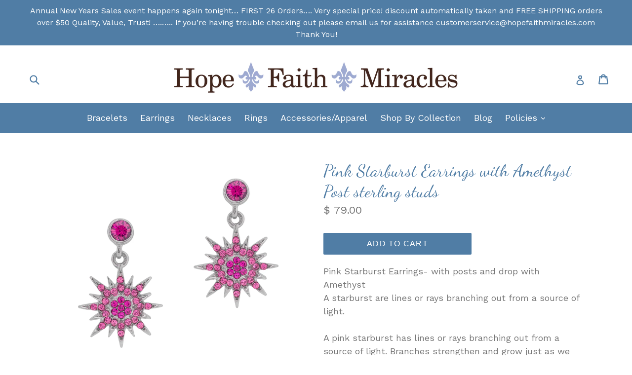

--- FILE ---
content_type: application/javascript; charset=utf-8
request_url: https://hopefaithmiracles.com/products/pink-starburst-earrings-with-amethyst-post-studs.json?callback=jQuery223020305903681570703_1768893549846&_=1768893549847
body_size: 1240
content:
/**/jQuery223020305903681570703_1768893549846({"product":{"id":6788404445302,"title":"Pink Starburst Earrings with Amethyst Post sterling studs","body_html":"\u003cp\u003ePink Starburst Earrings- with posts and drop with Amethyst \u003cbr data-mce-fragment=\"1\"\u003eA starburst are lines or rays branching out from a source of light.\u003cbr data-mce-fragment=\"1\"\u003e\u003cbr data-mce-fragment=\"1\"\u003eA pink starburst has lines or rays branching out from a source of light. Branches strengthen and grow just as we too, continue to evolve and move forward with a connection to the universe.\u003c\/p\u003e\n\u003cp\u003eConsisting of 4mm round bezel set genuine amethyst post earrings with pink starburst drops attached. Each drop measures 1\/2” by 1\/2” set with 30 “fuchsia rose” Swarovski crystals.\u003c\/p\u003e\n\u003cp\u003e\u003cstrong\u003e(NOTE:color pink in image in persons ear is closer to actual color than still shot)\u003c\/strong\u003e\u003c\/p\u003e\n\u003cp\u003edelivered in our exclusive Hope Faith Miracles packaging with Believe card.\u003c\/p\u003e","vendor":"Hope Faith Miracles HC","product_type":"Earrings","created_at":"2022-10-08T18:18:53-04:00","handle":"pink-starburst-earrings-with-amethyst-post-studs","updated_at":"2026-01-20T02:19:12-05:00","published_at":"2022-10-08T18:18:55-04:00","template_suffix":"","published_scope":"web","tags":"Amethyst, Birthstone, February, Genuine Gemstones, New 2022, Silver, Swarovski crystal","variants":[{"id":39862212952182,"product_id":6788404445302,"title":"Default Title","price":"79.00","sku":"HFM-SE9219-0002","position":1,"inventory_policy":"deny","compare_at_price":"","fulfillment_service":"manual","inventory_management":"shopify","option1":"Default Title","option2":null,"option3":null,"created_at":"2022-10-08T18:18:54-04:00","updated_at":"2026-01-20T02:19:12-05:00","taxable":true,"barcode":"","grams":3,"image_id":null,"weight":2.69,"weight_unit":"g","inventory_quantity":35,"old_inventory_quantity":35,"requires_shipping":true,"price_currency":"USD","compare_at_price_currency":""}],"options":[{"id":8797191766134,"product_id":6788404445302,"name":"Title","position":1,"values":["Default Title"]}],"images":[{"id":30050575351926,"product_id":6788404445302,"position":1,"created_at":"2022-10-14T22:53:15-04:00","updated_at":"2026-01-10T17:33:52-05:00","alt":null,"width":4400,"height":3422,"src":"https:\/\/cdn.shopify.com\/s\/files\/1\/0596\/2605\/products\/2022-10-1419-49-33_b_radius8_smoothing4_-edit-edit.jpg?v=1768084432","variant_ids":[]},{"id":30034644303990,"product_id":6788404445302,"position":2,"created_at":"2022-10-08T18:32:49-04:00","updated_at":"2022-10-14T22:53:27-04:00","alt":null,"width":1944,"height":2592,"src":"https:\/\/cdn.shopify.com\/s\/files\/1\/0596\/2605\/products\/AEF247CD-E251-43E4-B58A-095B44C550FA.jpg?v=1665802407","variant_ids":[]},{"id":30034644271222,"product_id":6788404445302,"position":3,"created_at":"2022-10-08T18:32:49-04:00","updated_at":"2022-10-14T22:53:27-04:00","alt":null,"width":1139,"height":1135,"src":"https:\/\/cdn.shopify.com\/s\/files\/1\/0596\/2605\/products\/9127F95B-E1DE-4E79-B628-DB7281DF6BCC.jpg?v=1665802407","variant_ids":[]}],"image":{"id":30050575351926,"product_id":6788404445302,"position":1,"created_at":"2022-10-14T22:53:15-04:00","updated_at":"2026-01-10T17:33:52-05:00","alt":null,"width":4400,"height":3422,"src":"https:\/\/cdn.shopify.com\/s\/files\/1\/0596\/2605\/products\/2022-10-1419-49-33_b_radius8_smoothing4_-edit-edit.jpg?v=1768084432","variant_ids":[]}}})